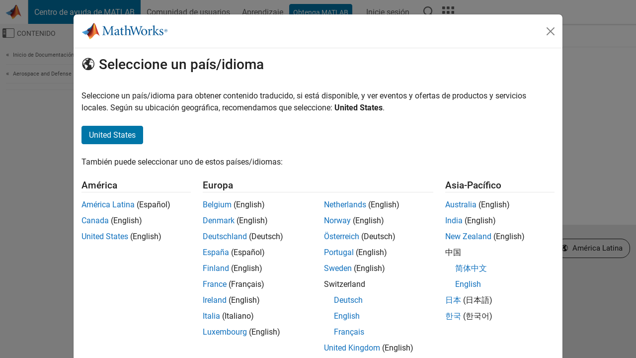

--- FILE ---
content_type: application/x-javascript;charset=utf-8
request_url: https://smetrics.mathworks.com/id?d_visid_ver=5.2.0&d_fieldgroup=A&mcorgid=B1441C8B533095C00A490D4D%40AdobeOrg&mid=49539516609469652747833104690216096155&ts=1768455921869
body_size: -33
content:
{"mid":"49539516609469652747833104690216096155"}